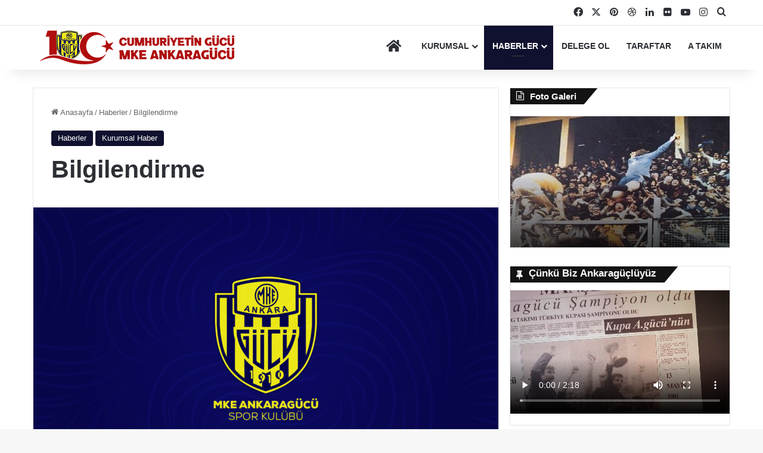

--- FILE ---
content_type: text/html; charset=UTF-8
request_url: https://ankaragucu.org.tr/bilgilendirme-73/
body_size: 18377
content:
<!DOCTYPE html><html lang="tr" class="" data-skin="light" prefix="og: http://ogp.me/ns#"><head><script data-no-optimize="1">var litespeed_docref=sessionStorage.getItem("litespeed_docref");litespeed_docref&&(Object.defineProperty(document,"referrer",{get:function(){return litespeed_docref}}),sessionStorage.removeItem("litespeed_docref"));</script> <meta charset="UTF-8" /><link rel="profile" href="https://gmpg.org/xfn/11" /><title>Bilgilendirme &#8211; Ankaragücü Resmi Web Sitesi</title><meta name='robots' content='max-image-preview:large' /><link rel="alternate" type="application/rss+xml" title="Ankaragücü Resmi Web Sitesi &raquo; akışı" href="https://ankaragucu.org.tr/feed/" /><style type="text/css">:root{				
			--tie-preset-gradient-1: linear-gradient(135deg, rgba(6, 147, 227, 1) 0%, rgb(155, 81, 224) 100%);
			--tie-preset-gradient-2: linear-gradient(135deg, rgb(122, 220, 180) 0%, rgb(0, 208, 130) 100%);
			--tie-preset-gradient-3: linear-gradient(135deg, rgba(252, 185, 0, 1) 0%, rgba(255, 105, 0, 1) 100%);
			--tie-preset-gradient-4: linear-gradient(135deg, rgba(255, 105, 0, 1) 0%, rgb(207, 46, 46) 100%);
			--tie-preset-gradient-5: linear-gradient(135deg, rgb(238, 238, 238) 0%, rgb(169, 184, 195) 100%);
			--tie-preset-gradient-6: linear-gradient(135deg, rgb(74, 234, 220) 0%, rgb(151, 120, 209) 20%, rgb(207, 42, 186) 40%, rgb(238, 44, 130) 60%, rgb(251, 105, 98) 80%, rgb(254, 248, 76) 100%);
			--tie-preset-gradient-7: linear-gradient(135deg, rgb(255, 206, 236) 0%, rgb(152, 150, 240) 100%);
			--tie-preset-gradient-8: linear-gradient(135deg, rgb(254, 205, 165) 0%, rgb(254, 45, 45) 50%, rgb(107, 0, 62) 100%);
			--tie-preset-gradient-9: linear-gradient(135deg, rgb(255, 203, 112) 0%, rgb(199, 81, 192) 50%, rgb(65, 88, 208) 100%);
			--tie-preset-gradient-10: linear-gradient(135deg, rgb(255, 245, 203) 0%, rgb(182, 227, 212) 50%, rgb(51, 167, 181) 100%);
			--tie-preset-gradient-11: linear-gradient(135deg, rgb(202, 248, 128) 0%, rgb(113, 206, 126) 100%);
			--tie-preset-gradient-12: linear-gradient(135deg, rgb(2, 3, 129) 0%, rgb(40, 116, 252) 100%);
			--tie-preset-gradient-13: linear-gradient(135deg, #4D34FA, #ad34fa);
			--tie-preset-gradient-14: linear-gradient(135deg, #0057FF, #31B5FF);
			--tie-preset-gradient-15: linear-gradient(135deg, #FF007A, #FF81BD);
			--tie-preset-gradient-16: linear-gradient(135deg, #14111E, #4B4462);
			--tie-preset-gradient-17: linear-gradient(135deg, #F32758, #FFC581);

			
					--main-nav-background: #FFFFFF;
					--main-nav-secondry-background: rgba(0,0,0,0.03);
					--main-nav-primary-color: #0088ff;
					--main-nav-contrast-primary-color: #FFFFFF;
					--main-nav-text-color: #2c2f34;
					--main-nav-secondry-text-color: rgba(0,0,0,0.5);
					--main-nav-main-border-color: rgba(0,0,0,0.1);
					--main-nav-secondry-border-color: rgba(0,0,0,0.08);
				
			}</style><link rel="alternate" title="oEmbed (JSON)" type="application/json+oembed" href="https://ankaragucu.org.tr/wp-json/oembed/1.0/embed?url=https%3A%2F%2Fankaragucu.org.tr%2Fbilgilendirme-73%2F" /><link rel="alternate" title="oEmbed (XML)" type="text/xml+oembed" href="https://ankaragucu.org.tr/wp-json/oembed/1.0/embed?url=https%3A%2F%2Fankaragucu.org.tr%2Fbilgilendirme-73%2F&#038;format=xml" /><meta property="og:title" content="Bilgilendirme - Ankaragücü Resmi Web Sitesi" /><meta property="og:type" content="article" /><meta property="og:description" content="Profesyonel Futbol Disiplin Kurulu&#039;nun 27.01.2022 tarihli 38 sayılı toplantısında almış olduğu karar" /><meta property="og:url" content="https://ankaragucu.org.tr/bilgilendirme-73/" /><meta property="og:site_name" content="Ankaragücü Resmi Web Sitesi" /><meta property="og:image" content="https://ankaragucu.org.tr/wp-content/uploads/2022/01/Bilgilendirme-Site.png" /><meta name="viewport" content="width=device-width, initial-scale=1.0" /><style id='wp-img-auto-sizes-contain-inline-css' type='text/css'>img:is([sizes=auto i],[sizes^="auto," i]){contain-intrinsic-size:3000px 1500px}
/*# sourceURL=wp-img-auto-sizes-contain-inline-css */</style><link data-optimized="2" rel="stylesheet" href="https://ankaragucu.org.tr/wp-content/litespeed/css/26ec0dfa74e18ab1277419a5f72352b2.css?ver=9329c" /><style id='taqyeem-styles-inline-css' type='text/css'>.wf-active .logo-text,.wf-active h1,.wf-active h2,.wf-active h3,.wf-active h4,.wf-active h5,.wf-active h6,.wf-active .the-subtitle{font-family: 'Poppins';}#main-nav .main-menu > ul > li > a{text-transform: uppercase;}:root:root{--brand-color: #10102f;--dark-brand-color: #000000;--bright-color: #FFFFFF;--base-color: #2c2f34;}#footer-widgets-container{border-top: 8px solid #10102f;-webkit-box-shadow: 0 -5px 0 rgba(0,0,0,0.07); -moz-box-shadow: 0 -8px 0 rgba(0,0,0,0.07); box-shadow: 0 -8px 0 rgba(0,0,0,0.07);}#reading-position-indicator{box-shadow: 0 0 10px rgba( 16,16,47,0.7);}:root:root{--brand-color: #10102f;--dark-brand-color: #000000;--bright-color: #FFFFFF;--base-color: #2c2f34;}#footer-widgets-container{border-top: 8px solid #10102f;-webkit-box-shadow: 0 -5px 0 rgba(0,0,0,0.07); -moz-box-shadow: 0 -8px 0 rgba(0,0,0,0.07); box-shadow: 0 -8px 0 rgba(0,0,0,0.07);}#reading-position-indicator{box-shadow: 0 0 10px rgba( 16,16,47,0.7);}#header-notification-bar{background: var( --tie-preset-gradient-13 );}#header-notification-bar{--tie-buttons-color: #FFFFFF;--tie-buttons-border-color: #FFFFFF;--tie-buttons-hover-color: #e1e1e1;--tie-buttons-hover-text: #000000;}#header-notification-bar{--tie-buttons-text: #000000;}#footer{background-color: #0a0000;}#site-info{background-color: #111111;}#footer .posts-list-counter .posts-list-items li.widget-post-list:before{border-color: #0a0000;}#footer .timeline-widget a .date:before{border-color: rgba(10,0,0,0.8);}#footer .footer-boxed-widget-area,#footer textarea,#footer input:not([type=submit]),#footer select,#footer code,#footer kbd,#footer pre,#footer samp,#footer .show-more-button,#footer .slider-links .tie-slider-nav span,#footer #wp-calendar,#footer #wp-calendar tbody td,#footer #wp-calendar thead th,#footer .widget.buddypress .item-options a{border-color: rgba(255,255,255,0.1);}#footer .social-statistics-widget .white-bg li.social-icons-item a,#footer .widget_tag_cloud .tagcloud a,#footer .latest-tweets-widget .slider-links .tie-slider-nav span,#footer .widget_layered_nav_filters a{border-color: rgba(255,255,255,0.1);}#footer .social-statistics-widget .white-bg li:before{background: rgba(255,255,255,0.1);}.site-footer #wp-calendar tbody td{background: rgba(255,255,255,0.02);}#footer .white-bg .social-icons-item a span.followers span,#footer .circle-three-cols .social-icons-item a .followers-num,#footer .circle-three-cols .social-icons-item a .followers-name{color: rgba(255,255,255,0.8);}#footer .timeline-widget ul:before,#footer .timeline-widget a:not(:hover) .date:before{background-color: #000000;}.site-footer.dark-skin a:not(:hover){color: #ffffff;}.tie-cat-30,.tie-cat-item-30 > span{background-color:#e67e22 !important;color:#FFFFFF !important;}.tie-cat-30:after{border-top-color:#e67e22 !important;}.tie-cat-30:hover{background-color:#c86004 !important;}.tie-cat-30:hover:after{border-top-color:#c86004 !important;}.tie-cat-44,.tie-cat-item-44 > span{background-color:#795548 !important;color:#FFFFFF !important;}.tie-cat-44:after{border-top-color:#795548 !important;}.tie-cat-44:hover{background-color:#5b372a !important;}.tie-cat-44:hover:after{border-top-color:#5b372a !important;}.tie-insta-header {margin-bottom: 15px;}.tie-insta-avatar a {width: 70px;height: 70px;display: block;position: relative;float: left;margin-right: 15px;margin-bottom: 15px;}.tie-insta-avatar a:before {content: "";position: absolute;width: calc(100% + 6px);height: calc(100% + 6px);left: -3px;top: -3px;border-radius: 50%;background: #d6249f;background: radial-gradient(circle at 30% 107%,#fdf497 0%,#fdf497 5%,#fd5949 45%,#d6249f 60%,#285AEB 90%);}.tie-insta-avatar a:after {position: absolute;content: "";width: calc(100% + 3px);height: calc(100% + 3px);left: -2px;top: -2px;border-radius: 50%;background: #fff;}.dark-skin .tie-insta-avatar a:after {background: #27292d;}.tie-insta-avatar img {border-radius: 50%;position: relative;z-index: 2;transition: all 0.25s;}.tie-insta-avatar img:hover {box-shadow: 0px 0px 15px 0 #6b54c6;}.tie-insta-info {font-size: 1.3em;font-weight: bold;margin-bottom: 5px;}@media only screen and (min-width: 920px) {}.post-thumb-overlay .icon {display:none}#tie-wrapper #top-nav a:hover,#theme-header #top-nav .components > li > a:hover {color:white}nav#main-nav { line-height: 70px!important;}.header-layout-1 #logo {margin-top:0;margin-bottom:0}.tie-slider-nav li > span:hover ,#go-to-top {color: #ece924; }.tie-slider-nav li span { background : #ece924; color: #222139;}.timeline-Footer,.timeline-InformationCircle-widgetParent {visibility:hidden!important}.timeline-Header-title { font-size: 13px!important;}.mag-box .post-meta { display: none;}.theiaStickySidebar>.container-wrapper { padding: 0;}#footer-widgets-container a:hover {color:white!important}.ondokuzon:hover { color: orange!important;}@media only screen and (min-width: 992px) {.unclickable > a:first-child {pointer-events: none;}ul#loaded-56 {pointer-events: none;}.mobile { display:none!important } }@media only screen and (max-width: 992px) {.unclickable { display:none!important }}.unclickableslide {pointer-events: none!important;}.ajax-no-more-posts { display: none;}@media only screen and (max-width: 460px) {.displaydesktop { display:none!important }}@media only screen and (min-width: 460px) {.displaymobile { display:none!important }}.footer-widget-area:last-child { margin-bottom: 0px;}.footer-widget-area .tie-row{ max-width: 1200px; margin: 0 auto;}@media (min-width: 992px){}.full-width .wide-slider-wrapper .slide { height: 650px;}}img.lhea-image-secondary{ object-fit: cover !important;}.home .gallery figure.gallery-item { width: 18%;}.home .gallery{ display: inline-flex; flex-direction: row; flex-wrap: wrap; justify-content: space-between;}
/*# sourceURL=taqyeem-styles-inline-css */</style><link rel="https://api.w.org/" href="https://ankaragucu.org.tr/wp-json/" /><link rel="alternate" title="JSON" type="application/json" href="https://ankaragucu.org.tr/wp-json/wp/v2/posts/10000" /><link rel="EditURI" type="application/rsd+xml" title="RSD" href="https://ankaragucu.org.tr/xmlrpc.php?rsd" /><meta name="generator" content="WordPress 6.9" /><link rel="canonical" href="https://ankaragucu.org.tr/bilgilendirme-73/" /><link rel='shortlink' href='https://ankaragucu.org.tr/?p=10000' /> <script type="litespeed/javascript">var taqyeem={"ajaxurl":"https://ankaragucu.org.tr/wp-admin/admin-ajax.php","your_rating":"Your Rating:"}</script> <style>html:not(.dark-skin) .light-skin{--wmvp-playlist-head-bg: var(--brand-color);--wmvp-playlist-head-color: var(--bright-color);--wmvp-current-video-bg: #f2f4f5;--wmvp-current-video-color: #000;--wmvp-playlist-bg: #fff;--wmvp-playlist-color: #000;--wmvp-playlist-outer-border: 1px solid rgba(0,0,0,0.07);--wmvp-playlist-inner-border-color: rgba(0,0,0,0.07);}</style><style>.dark-skin{--wmvp-playlist-head-bg: #131416;--wmvp-playlist-head-color: #fff;--wmvp-current-video-bg: #24262a;--wmvp-current-video-color: #fff;--wmvp-playlist-bg: #1a1b1f;--wmvp-playlist-color: #fff;--wmvp-playlist-outer-border: 1px solid rgba(0,0,0,0.07);--wmvp-playlist-inner-border-color: rgba(255,255,255,0.05);}</style><meta name="description" content="Profesyonel Futbol Disiplin Kurulu&#039;nun 27.01.2022 tarihli 38 sayılı toplantısında almış olduğu karar gereği, geçen hafta oynadığımız ALTAŞ DENİZLİSPOR" /><meta http-equiv="X-UA-Compatible" content="IE=edge"> <script type="litespeed/javascript" data-src="https://www.googletagmanager.com/gtag/js?id=UA-122283004-1"></script> <script type="litespeed/javascript">window.dataLayer=window.dataLayer||[];function gtag(){dataLayer.push(arguments)}
gtag('js',new Date());gtag('config','UA-122283004-1')</script> <meta name="google-site-verification" content="UsxHNZc5KrAkWHTBELsVCbkblGi9lHWLK4wMXsTzLAU" /> <script type="litespeed/javascript" data-src="//pagead2.googlesyndication.com/pagead/js/adsbygoogle.js"></script> <script>//(adsbygoogle = window.adsbygoogle || []).push({
     //google_ad_client: "ca-pub-4070523871624806",
    //enable_page_level_ads: false
  //});</script> <meta name="generator" content="Powered by Slider Revolution 6.7.40 - responsive, Mobile-Friendly Slider Plugin for WordPress with comfortable drag and drop interface." /><link rel="icon" href="https://ankaragucu.org.tr/wp-content/uploads/2018/06/MKE_Ankaragücü_logo-150x150.png" sizes="32x32" /><link rel="icon" href="https://ankaragucu.org.tr/wp-content/uploads/2018/06/MKE_Ankaragücü_logo-300x300.png" sizes="192x192" /><link rel="apple-touch-icon" href="https://ankaragucu.org.tr/wp-content/uploads/2018/06/MKE_Ankaragücü_logo-300x300.png" /><meta name="msapplication-TileImage" content="https://ankaragucu.org.tr/wp-content/uploads/2018/06/MKE_Ankaragücü_logo-300x300.png" /> <script type="litespeed/javascript">function setREVStartSize(e){window.RSIW=window.RSIW===undefined?window.innerWidth:window.RSIW;window.RSIH=window.RSIH===undefined?window.innerHeight:window.RSIH;try{var pw=document.getElementById(e.c).parentNode.offsetWidth,newh;pw=pw===0||isNaN(pw)||(e.l=="fullwidth"||e.layout=="fullwidth")?window.RSIW:pw;e.tabw=e.tabw===undefined?0:parseInt(e.tabw);e.thumbw=e.thumbw===undefined?0:parseInt(e.thumbw);e.tabh=e.tabh===undefined?0:parseInt(e.tabh);e.thumbh=e.thumbh===undefined?0:parseInt(e.thumbh);e.tabhide=e.tabhide===undefined?0:parseInt(e.tabhide);e.thumbhide=e.thumbhide===undefined?0:parseInt(e.thumbhide);e.mh=e.mh===undefined||e.mh==""||e.mh==="auto"?0:parseInt(e.mh,0);if(e.layout==="fullscreen"||e.l==="fullscreen")
newh=Math.max(e.mh,window.RSIH);else{e.gw=Array.isArray(e.gw)?e.gw:[e.gw];for(var i in e.rl)if(e.gw[i]===undefined||e.gw[i]===0)e.gw[i]=e.gw[i-1];e.gh=e.el===undefined||e.el===""||(Array.isArray(e.el)&&e.el.length==0)?e.gh:e.el;e.gh=Array.isArray(e.gh)?e.gh:[e.gh];for(var i in e.rl)if(e.gh[i]===undefined||e.gh[i]===0)e.gh[i]=e.gh[i-1];var nl=new Array(e.rl.length),ix=0,sl;e.tabw=e.tabhide>=pw?0:e.tabw;e.thumbw=e.thumbhide>=pw?0:e.thumbw;e.tabh=e.tabhide>=pw?0:e.tabh;e.thumbh=e.thumbhide>=pw?0:e.thumbh;for(var i in e.rl)nl[i]=e.rl[i]<window.RSIW?0:e.rl[i];sl=nl[0];for(var i in nl)if(sl>nl[i]&&nl[i]>0){sl=nl[i];ix=i}
var m=pw>(e.gw[ix]+e.tabw+e.thumbw)?1:(pw-(e.tabw+e.thumbw))/(e.gw[ix]);newh=(e.gh[ix]*m)+(e.tabh+e.thumbh)}
var el=document.getElementById(e.c);if(el!==null&&el)el.style.height=newh+"px";el=document.getElementById(e.c+"_wrapper");if(el!==null&&el){el.style.height=newh+"px";el.style.display="block"}}catch(e){console.log("Failure at Presize of Slider:"+e)}}</script> <style id='rs-plugin-settings-inline-css' type='text/css'>#rs-demo-id {}
/*# sourceURL=rs-plugin-settings-inline-css */</style></head><body id="tie-body" class="wp-singular post-template-default single single-post postid-10000 single-format-standard wp-theme-jannah wrapper-has-shadow block-head-4 block-head-6 magazine1 is-thumb-overlay-disabled is-desktop is-header-layout-1 sidebar-right has-sidebar post-layout-1 narrow-title-narrow-media is-standard-format has-mobile-share"><div class="background-overlay"><div id="tie-container" class="site tie-container"><div id="tie-wrapper"><header id="theme-header" class="theme-header header-layout-1 main-nav-light main-nav-default-light main-nav-below no-stream-item top-nav-active top-nav-light top-nav-default-light top-nav-above has-shadow has-normal-width-logo has-custom-sticky-logo mobile-header-default"><nav id="top-nav" data-skin="search-in-top-nav" class="has-components top-nav header-nav live-search-parent" aria-label="İkincil Menü"><div class="container"><div class="topbar-wrapper"><div class="tie-alignleft"></div><div class="tie-alignright"><ul class="components"><li class="social-icons-item"><a class="social-link facebook-social-icon" rel="external noopener nofollow" target="_blank" href="https://www.facebook.com/Ankaragucu/"><span class="tie-social-icon tie-icon-facebook"></span><span class="screen-reader-text">Facebook</span></a></li><li class="social-icons-item"><a class="social-link twitter-social-icon" rel="external noopener nofollow" target="_blank" href="https://www.twitter.com/ankaragucu/"><span class="tie-social-icon tie-icon-twitter"></span><span class="screen-reader-text">X</span></a></li><li class="social-icons-item"><a class="social-link pinterest-social-icon" rel="external noopener nofollow" target="_blank" href="https://canakkalesigortaacentesi.com/"><span class="tie-social-icon tie-icon-pinterest"></span><span class="screen-reader-text">Pinterest</span></a></li><li class="social-icons-item"><a class="social-link dribbble-social-icon" rel="external noopener nofollow" target="_blank" href="https://kibristupbebekklinigi.com/"><span class="tie-social-icon tie-icon-dribbble"></span><span class="screen-reader-text">Dribbble</span></a></li><li class="social-icons-item"><a class="social-link linkedin-social-icon" rel="external noopener nofollow" target="_blank" href="https://cliniccyprusivf.com/"><span class="tie-social-icon tie-icon-linkedin"></span><span class="screen-reader-text">LinkedIn</span></a></li><li class="social-icons-item"><a class="social-link flickr-social-icon" rel="external noopener nofollow" target="_blank" href="https://eryamanguzelliksalonu.com/"><span class="tie-social-icon tie-icon-flickr"></span><span class="screen-reader-text">Flickr</span></a></li><li class="social-icons-item"><a class="social-link youtube-social-icon" rel="external noopener nofollow" target="_blank" href="https://www.youtube.com/channel/UCfjEwMLJPsR-WG8C-0v3Emw"><span class="tie-social-icon tie-icon-youtube"></span><span class="screen-reader-text">YouTube</span></a></li><li class="social-icons-item"><a class="social-link instagram-social-icon" rel="external noopener nofollow" target="_blank" href="https://www.instagram.com/ankaragucu/"><span class="tie-social-icon tie-icon-instagram"></span><span class="screen-reader-text">Instagram</span></a></li><li class="search-compact-icon menu-item custom-menu-link">
<a href="#" class="tie-search-trigger">
<span class="tie-icon-search tie-search-icon" aria-hidden="true"></span>
<span class="screen-reader-text">Arama</span>
</a></li></ul></div></div></div></nav><div class="main-nav-wrapper"><nav id="main-nav"  class="main-nav header-nav menu-style-default menu-style-solid-bg" style="line-height:115px" aria-label="Birincil Menü"><div class="container"><div class="main-menu-wrapper"><div class="header-layout-1-logo" style="width:350px"><div id="logo" class="image-logo" >
<a title="Ankaragücü Resmi Web Sitesi" href="https://ankaragucu.org.tr/">
<picture class="tie-logo-default tie-logo-picture">
<source class="tie-logo-source-default tie-logo-source" srcset="https://ankaragucu.org.tr/wp-content/uploads/2022/10/MKE_Ankaragucu_logo-3.png">
<img data-lazyloaded="1" src="[data-uri]" class="tie-logo-img-default tie-logo-img" data-src="https://ankaragucu.org.tr/wp-content/uploads/2022/10/MKE_Ankaragucu_logo-3.png" alt="Ankaragücü Resmi Web Sitesi" width="350" height="75" style="max-height:75px; width: auto;" />
</picture>
</a></div></div><div id="mobile-header-components-area_2" class="mobile-header-components"><ul class="components"><li class="mobile-component_menu custom-menu-link"><a href="#" id="mobile-menu-icon" class=""><span class="tie-mobile-menu-icon nav-icon is-layout-3"></span><span class="screen-reader-text">Menü</span></a></li></ul></div><div id="menu-components-wrap"><div id="sticky-logo" class="image-logo">
<a title="Ankaragücü Resmi Web Sitesi" href="https://ankaragucu.org.tr/">
<picture class="tie-logo-default tie-logo-picture">
<source class="tie-logo-source-default tie-logo-source" srcset="https://ankaragucu.org.tr/wp-content/uploads/2018/06/MKE_Ankaragücü_logo-2.png">
<img data-lazyloaded="1" src="[data-uri]" width="350" height="75" class="tie-logo-img-default tie-logo-img" data-src="https://ankaragucu.org.tr/wp-content/uploads/2018/06/MKE_Ankaragücü_logo-2.png" alt="Ankaragücü Resmi Web Sitesi" style="max-height:49px; width: auto;" />
</picture>
</a></div><div class="flex-placeholder"></div><div class="main-menu main-menu-wrap"><div id="main-nav-menu" class="main-menu header-menu"><ul id="menu-tielabs-main-menu" class="menu"><li id="menu-item-11500" class="menu-item menu-item-type-post_type menu-item-object-page menu-item-home menu-item-11500 menu-item-has-icon is-icon-only"><a href="https://ankaragucu.org.tr/"> <span aria-hidden="true" class="tie-menu-icon fas fa-home"></span>  <span class="screen-reader-text">Anasayfa</span></a></li><li id="menu-item-1171" class="unclickable menu-item menu-item-type-taxonomy menu-item-object-category menu-item-1171 mega-menu mega-cat mega-menu-posts " data-id="47"  data-icon="true" ><a href="https://ankaragucu.org.tr/category/kurumsal/">Kurumsal</a><div class="mega-menu-block menu-sub-content"  ><div class="mega-menu-content media-overlay"><div class="mega-cat-wrapper"><div class="mega-cat-content horizontal-posts"><div class="mega-ajax-content mega-cat-posts-container clearfix"></div></div></div></div></div></li><li id="menu-item-13337" class="mobile menu-item menu-item-type-post_type menu-item-object-page menu-item-13337"><a href="https://ankaragucu.org.tr/yonetim-kurulu/">Yönetim Kurulu</a></li><li id="menu-item-1260" class="menu-item menu-item-type-taxonomy menu-item-object-category current-post-ancestor current-menu-parent current-post-parent menu-item-1260 tie-current-menu mega-menu mega-cat mega-menu-posts " data-id="38"  data-icon="true" ><a href="https://ankaragucu.org.tr/category/haberler/">Haberler</a><div class="mega-menu-block menu-sub-content"  ><div class="mega-menu-content media-overlay"><div class="mega-cat-wrapper"><ul class="mega-cat-sub-categories cats-vertical"><li class="mega-all-link"><a href="https://ankaragucu.org.tr/category/haberler/" class="is-active is-loaded mega-sub-cat" data-id="38">Tümü</a></li><li class="mega-sub-cat-36"><a href="https://ankaragucu.org.tr/category/haberler/altyapi/" class="mega-sub-cat"  data-icon="true"  data-id="36">Altyapı</a></li><li class="mega-sub-cat-43"><a href="https://ankaragucu.org.tr/category/haberler/amator-branslar/" class="mega-sub-cat"  data-icon="true"  data-id="43">Amatör Branşlar</a></li><li class="mega-sub-cat-26"><a href="https://ankaragucu.org.tr/category/haberler/futbol-sube/" class="mega-sub-cat"  data-icon="true"  data-id="26">Futbol Şube</a></li><li class="mega-sub-cat-25"><a href="https://ankaragucu.org.tr/category/haberler/kurumsal-haber/" class="mega-sub-cat"  data-icon="true"  data-id="25">Kurumsal Haber</a></li></ul><div class="mega-cat-content mega-cat-sub-exists vertical-posts"><div class="mega-ajax-content mega-cat-posts-container clearfix"></div></div></div></div></div></li><li id="menu-item-14688" class="menu-item menu-item-type-custom menu-item-object-custom menu-item-14688"><a href="https://delegelik.ankaragucu.org.tr/">Delege Ol</a></li><li id="menu-item-2001" class="mobile menu-item menu-item-type-post_type menu-item-object-page menu-item-2001"><a href="https://ankaragucu.org.tr/tarihce/">Tarihçe</a></li><li id="menu-item-1999" class="mobile menu-item menu-item-type-post_type menu-item-object-page menu-item-1999"><a href="https://ankaragucu.org.tr/spor-okullari/">Spor Okulları</a></li><li id="menu-item-10591" class="mobile menu-item menu-item-type-post_type menu-item-object-post menu-item-10591"><a href="https://ankaragucu.org.tr/kurumsal-kimlik/">Kurumsal Kimlik</a></li><li id="menu-item-2004" class="mobile menu-item menu-item-type-post_type menu-item-object-post menu-item-2004"><a href="https://ankaragucu.org.tr/iletisim/">İletişim</a></li><li id="menu-item-1801" class="menu-item menu-item-type-post_type menu-item-object-page menu-item-1801"><a href="https://ankaragucu.org.tr/taraftar/">Taraftar</a></li><li id="menu-item-11474" class="menu-item menu-item-type-post_type menu-item-object-page menu-item-11474"><a href="https://ankaragucu.org.tr/takim/">A Takım</a></li></ul></div></div><ul class="components"></ul></div></div></div></nav></div></header><div id="content" class="site-content container"><div id="main-content-row" class="tie-row main-content-row"><div class="main-content tie-col-md-8 tie-col-xs-12" role="main"><article id="the-post" class="container-wrapper post-content tie-standard"><header class="entry-header-outer"><nav id="breadcrumb"><a href="https://ankaragucu.org.tr/"><span class="tie-icon-home" aria-hidden="true"></span> Anasayfa</a><em class="delimiter">/</em><a href="https://ankaragucu.org.tr/category/haberler/">Haberler</a><em class="delimiter">/</em><span class="current">Bilgilendirme</span></nav><script type="application/ld+json">{"@context":"http:\/\/schema.org","@type":"BreadcrumbList","@id":"#Breadcrumb","itemListElement":[{"@type":"ListItem","position":1,"item":{"name":"Anasayfa","@id":"https:\/\/ankaragucu.org.tr\/"}},{"@type":"ListItem","position":2,"item":{"name":"Haberler","@id":"https:\/\/ankaragucu.org.tr\/category\/haberler\/"}}]}</script> <div class="entry-header"><span class="post-cat-wrap"><a class="post-cat tie-cat-38" href="https://ankaragucu.org.tr/category/haberler/">Haberler</a><a class="post-cat tie-cat-25" href="https://ankaragucu.org.tr/category/haberler/kurumsal-haber/">Kurumsal Haber</a></span><h1 class="post-title entry-title">
Bilgilendirme</h1></div></header><div  class="featured-area"><div class="featured-area-inner"><figure class="single-featured-image"><img data-lazyloaded="1" src="[data-uri]" width="780" height="470" data-src="https://ankaragucu.org.tr/wp-content/uploads/2022/01/Bilgilendirme-Site-780x470.png" class="attachment-jannah-image-post size-jannah-image-post wp-post-image" alt="" data-main-img="1" decoding="async" fetchpriority="high" data-srcset="https://ankaragucu.org.tr/wp-content/uploads/2022/01/Bilgilendirme-Site-780x470.png 780w, https://ankaragucu.org.tr/wp-content/uploads/2022/01/Bilgilendirme-Site-300x181.png 300w, https://ankaragucu.org.tr/wp-content/uploads/2022/01/Bilgilendirme-Site-1024x617.png 1024w, https://ankaragucu.org.tr/wp-content/uploads/2022/01/Bilgilendirme-Site-768x463.png 768w, https://ankaragucu.org.tr/wp-content/uploads/2022/01/Bilgilendirme-Site-1536x926.png 1536w, https://ankaragucu.org.tr/wp-content/uploads/2022/01/Bilgilendirme-Site.png 1560w" data-sizes="(max-width: 780px) 100vw, 780px" /></figure></div></div><div class="entry-content entry clearfix"><p>Profesyonel Futbol Disiplin Kurulu&#8217;nun 27.01.2022 tarihli 38 sayılı toplantısında almış olduğu karar gereği, geçen hafta oynadığımız ALTAŞ DENİZLİSPOR müsabakasında yaşanan disiplin ihlalleri nedeniyle kulübümüze para cezası verilmiştir.</p><p>Türkiye Futbol Federasyonu&#8217;ndan yapılan açıklama;</p><p>&#8220;MKE ANKARAGÜCÜ Kulübünün, 22.01.2022 tarihinde oynanan MKE ANKARAGÜCÜ-ALTAŞ DENİZLİSPOR Spor Toto 1. Lig müsabakasında, taraftarlarının neden olduğu saha olayları nedeniyle 16.000.-TL PARA CEZASI ile cezalandırılmasına, karar verilmiştir.</p></div><div id="post-extra-info"><div class="theiaStickySidebar"></div></div><div class="clearfix"></div> <script id="tie-schema-json" type="application/ld+json">{"@context":"http:\/\/schema.org","@type":"Article","dateCreated":"2022-01-28T11:17:02+03:00","datePublished":"2022-01-28T11:17:02+03:00","dateModified":"2022-01-28T11:17:02+03:00","headline":"Bilgilendirme","name":"Bilgilendirme","keywords":[],"url":"https:\/\/ankaragucu.org.tr\/bilgilendirme-73\/","description":"Profesyonel Futbol Disiplin Kurulu'nun 27.01.2022 tarihli 38 say\u0131l\u0131 toplant\u0131s\u0131nda alm\u0131\u015f oldu\u011fu karar gere\u011fi, ge\u00e7en hafta oynad\u0131\u011f\u0131m\u0131z ALTA\u015e DEN\u0130ZL\u0130SPOR m\u00fcsabakas\u0131nda ya\u015fanan disiplin ihlalleri nedeniyl","copyrightYear":"2022","articleSection":"Haberler,Kurumsal Haber","articleBody":"Profesyonel Futbol Disiplin Kurulu'nun 27.01.2022 tarihli 38 say\u0131l\u0131 toplant\u0131s\u0131nda alm\u0131\u015f oldu\u011fu karar gere\u011fi, ge\u00e7en hafta oynad\u0131\u011f\u0131m\u0131z ALTA\u015e DEN\u0130ZL\u0130SPOR m\u00fcsabakas\u0131nda ya\u015fanan disiplin ihlalleri nedeniyle kul\u00fcb\u00fcm\u00fcze para cezas\u0131 verilmi\u015ftir.\r\n\r\nT\u00fcrkiye Futbol Federasyonu'ndan yap\u0131lan a\u00e7\u0131klama;\r\n\r\n\"MKE ANKARAG\u00dcC\u00dc Kul\u00fcb\u00fcn\u00fcn, 22.01.2022 tarihinde oynanan MKE ANKARAG\u00dcC\u00dc-ALTA\u015e DEN\u0130ZL\u0130SPOR Spor Toto 1. Lig m\u00fcsabakas\u0131nda, taraftarlar\u0131n\u0131n neden oldu\u011fu saha olaylar\u0131 nedeniyle 16.000.-TL PARA CEZASI ile cezaland\u0131r\u0131lmas\u0131na, karar verilmi\u015ftir.","publisher":{"@id":"#Publisher","@type":"Organization","name":"Ankarag\u00fcc\u00fc Resmi Web Sitesi","logo":{"@type":"ImageObject","url":"https:\/\/ankaragucu.org.tr\/wp-content\/uploads\/2022\/10\/MKE_Ankaragucu_logo-3.png"},"sameAs":["https:\/\/www.facebook.com\/Ankaragucu\/","https:\/\/www.twitter.com\/ankaragucu\/","https:\/\/canakkalesigortaacentesi.com\/","https:\/\/kibristupbebekklinigi.com\/","https:\/\/cliniccyprusivf.com\/","https:\/\/eryamanguzelliksalonu.com\/","https:\/\/www.youtube.com\/channel\/UCfjEwMLJPsR-WG8C-0v3Emw","https:\/\/www.instagram.com\/ankaragucu\/"]},"sourceOrganization":{"@id":"#Publisher"},"copyrightHolder":{"@id":"#Publisher"},"mainEntityOfPage":{"@type":"WebPage","@id":"https:\/\/ankaragucu.org.tr\/bilgilendirme-73\/","breadcrumb":{"@id":"#Breadcrumb"}},"author":{"@type":"Person","name":"Editor Ondokuzon","url":"https:\/\/ankaragucu.org.tr\/author\/editor_ondokuzon\/"},"image":{"@type":"ImageObject","url":"https:\/\/ankaragucu.org.tr\/wp-content\/uploads\/2022\/01\/Bilgilendirme-Site.png","width":1560,"height":940}}</script> <div id="share-buttons-bottom" class="share-buttons share-buttons-bottom"><div class="share-links  share-centered"><div class="share-title">
<span class="tie-icon-share" aria-hidden="true"></span>
<span> Paylaş</span></div>
<a href="https://www.facebook.com/sharer.php?u=https://ankaragucu.org.tr/bilgilendirme-73/" rel="external noopener nofollow" title="Facebook" target="_blank" class="facebook-share-btn  large-share-button" data-raw="https://www.facebook.com/sharer.php?u={post_link}">
<span class="share-btn-icon tie-icon-facebook"></span> <span class="social-text">Facebook</span>
</a>
<a href="https://x.com/intent/post?text=Bilgilendirme&#038;url=https://ankaragucu.org.tr/bilgilendirme-73/" rel="external noopener nofollow" title="X" target="_blank" class="twitter-share-btn  large-share-button" data-raw="https://x.com/intent/post?text={post_title}&amp;url={post_link}">
<span class="share-btn-icon tie-icon-twitter"></span> <span class="social-text">X</span>
</a>
<a href="https://api.whatsapp.com/send?text=Bilgilendirme%20https://ankaragucu.org.tr/bilgilendirme-73/" rel="external noopener nofollow" title="WhatsApp" target="_blank" class="whatsapp-share-btn " data-raw="https://api.whatsapp.com/send?text={post_title}%20{post_link}">
<span class="share-btn-icon tie-icon-whatsapp"></span> <span class="screen-reader-text">WhatsApp</span>
</a>
<a href="/cdn-cgi/l/email-protection#cbf4b8bea9a1aea8bff689a2a7aca2a7aea5afa2b9a6aeede8fbf8f3f0a9a4afb2f6a3bfbfbbb8f1e4e4aaa5a0aab9aaacbea8bee5a4b9ace5bfb9e4a9a2a7aca2a7aea5afa2b9a6aee6fcf8e4" rel="external noopener nofollow" title="Email ile Paylaş" target="_blank" class="email-share-btn " data-raw="mailto:?subject={post_title}&amp;body={post_link}">
<span class="share-btn-icon tie-icon-envelope"></span> <span class="screen-reader-text">Email ile Paylaş</span>
</a>
<a href="#" rel="external noopener nofollow" title="Yazdır" target="_blank" class="print-share-btn " data-raw="#">
<span class="share-btn-icon tie-icon-print"></span> <span class="screen-reader-text">Yazdır</span>
</a></div></div></article><div class="post-components"><div id="related-posts" class="container-wrapper has-extra-post"><div class="mag-box-title the-global-title"><h3>Benzer İçerikler</h3></div><div class="related-posts-list"><div class="related-item tie-standard">
<a aria-label="Merhuma Allah’tan rahmet; ailesine, yakınlarına ve sevenlerine başsağlığı ve sabır diliyoruz." href="https://ankaragucu.org.tr/merhuma-allahtan-rahmet-ailesine-yakinlarina-ve-sevenlerine-bassagligi-ve-sabir-diliyoruz/" class="post-thumb"><img data-lazyloaded="1" src="[data-uri]" width="390" height="220" data-src="https://ankaragucu.org.tr/wp-content/uploads/2026/01/IMG_9037-390x220.jpeg" class="attachment-jannah-image-large size-jannah-image-large wp-post-image" alt="" decoding="async" /></a><h3 class="post-title"><a href="https://ankaragucu.org.tr/merhuma-allahtan-rahmet-ailesine-yakinlarina-ve-sevenlerine-bassagligi-ve-sabir-diliyoruz/">Merhuma Allah’tan rahmet; ailesine, yakınlarına ve sevenlerine başsağlığı ve sabır diliyoruz.</a></h3><div class="post-meta clearfix"></div></div><div class="related-item tie-standard">
<a aria-label="Maç günü" href="https://ankaragucu.org.tr/mac-gunu-9/" class="post-thumb"><img data-lazyloaded="1" src="[data-uri]" width="390" height="220" data-src="https://ankaragucu.org.tr/wp-content/uploads/2026/01/88e9baee-6e77-45a0-a365-04088318404d-2-390x220.jpeg" class="attachment-jannah-image-large size-jannah-image-large wp-post-image" alt="" decoding="async" /></a><h3 class="post-title"><a href="https://ankaragucu.org.tr/mac-gunu-9/">Maç günü</a></h3><div class="post-meta clearfix"></div></div><div class="related-item tie-standard">
<a aria-label="Kamuoyuna Duyuru" href="https://ankaragucu.org.tr/kamuoyuna-duyuru-18/" class="post-thumb"><img data-lazyloaded="1" src="[data-uri]" width="390" height="220" data-src="https://ankaragucu.org.tr/wp-content/uploads/2026/01/IMG_8912-390x220.jpeg" class="attachment-jannah-image-large size-jannah-image-large wp-post-image" alt="" decoding="async" loading="lazy" /></a><h3 class="post-title"><a href="https://ankaragucu.org.tr/kamuoyuna-duyuru-18/">Kamuoyuna Duyuru</a></h3><div class="post-meta clearfix"></div></div><div class="related-item tie-standard">
<a aria-label="Vefat ve Başsağlığı" href="https://ankaragucu.org.tr/vefat-ve-bassagligi-93/" class="post-thumb"><img data-lazyloaded="1" src="[data-uri]" width="390" height="220" data-src="https://ankaragucu.org.tr/wp-content/uploads/2026/01/IMG_8257-390x220.jpeg" class="attachment-jannah-image-large size-jannah-image-large wp-post-image" alt="" decoding="async" loading="lazy" /></a><h3 class="post-title"><a href="https://ankaragucu.org.tr/vefat-ve-bassagligi-93/">Vefat ve Başsağlığı</a></h3><div class="post-meta clearfix"></div></div></div></div></div></div><div id="check-also-box" class="container-wrapper check-also-right"><div class="widget-title the-global-title has-block-head-4"><div class="the-subtitle">İlginizi Çekebilir</div><a href="#" id="check-also-close" class="remove">
<span class="screen-reader-text">Kapalı</span>
</a></div><div class="widget posts-list-big-first has-first-big-post"><ul class="posts-list-items"><li class="widget-single-post-item widget-post-list tie-standard"><div class="post-widget-thumbnail">
<a aria-label="Vefat ve Başsağlığı" href="https://ankaragucu.org.tr/vefat-ve-bassagligi-93/" class="post-thumb"><span class="post-cat-wrap"><span class="post-cat tie-cat-38">Haberler</span></span><img data-lazyloaded="1" src="[data-uri]" width="390" height="220" data-src="https://ankaragucu.org.tr/wp-content/uploads/2026/01/IMG_8257-390x220.jpeg" class="attachment-jannah-image-large size-jannah-image-large wp-post-image" alt="" decoding="async" loading="lazy" /></a></div><div class="post-widget-body ">
<a class="post-title the-subtitle" href="https://ankaragucu.org.tr/vefat-ve-bassagligi-93/">Vefat ve Başsağlığı</a><div class="post-meta"></div></div></li></ul></div></div><aside class="sidebar tie-col-md-4 tie-col-xs-12 normal-side is-sticky" aria-label="Birincil Kenar Çubuğu"><div class="theiaStickySidebar"><div id="tie-slider-widget-5" class="container-wrapper widget tie-slider-widget"><div class="widget-title the-global-title has-block-head-4"><div class="the-subtitle">Foto Galeri<span class="widget-title-icon tie-icon"></span></div></div><div class="main-slider boxed-slider boxed-five-slides-slider slider-in-widget"><div class="loader-overlay"><div class="spinner"><div class="bounce1"></div><div class="bounce2"></div><div class="bounce3"></div></div></div><div class="main-slider-inner"><ul class="tie-slider-nav"></ul><div class="container"><div class="tie-slick-slider"><div style="background-image: url(https://ankaragucu.org.tr/wp-content/uploads/2017/06/ankaragucu_34_yil_once_bugun_o_kupayi_aldi_6299-390x220.jpg)" class="slide"><div class="tie-slide-overlay-bg"></div><div class="thumb-overlay"></div></div><div style="background-image: url(https://ankaragucu.org.tr/wp-content/uploads/2018/07/4-368x220.jpg)" class="slide"><div class="tie-slide-overlay-bg"></div><div class="thumb-overlay"></div></div><div style="background-image: url(https://ankaragucu.org.tr/wp-content/uploads/2018/07/2-368x220.jpg)" class="slide"><div class="tie-slide-overlay-bg"></div><div class="thumb-overlay"></div></div><div style="background-image: url(https://ankaragucu.org.tr/wp-content/uploads/2018/07/5-368x220.jpg)" class="slide"><div class="tie-slide-overlay-bg"></div><div class="thumb-overlay"></div></div><div style="background-image: url(https://ankaragucu.org.tr/wp-content/uploads/2018/07/3-368x220.jpg)" class="slide"><div class="tie-slide-overlay-bg"></div><div class="thumb-overlay"></div></div><div style="background-image: url(https://ankaragucu.org.tr/wp-content/uploads/2018/07/9-390x220.png)" class="slide"><div class="tie-slide-overlay-bg"></div><div class="thumb-overlay"></div></div><div style="background-image: url(https://ankaragucu.org.tr/wp-content/uploads/2018/07/11-390x220.jpg)" class="slide"><div class="tie-slide-overlay-bg"></div><div class="thumb-overlay"></div></div><div style="background-image: url(https://ankaragucu.org.tr/wp-content/uploads/2018/07/12-390x220.jpg)" class="slide"><div class="tie-slide-overlay-bg"></div><div class="thumb-overlay"></div></div><div style="background-image: url(https://ankaragucu.org.tr/wp-content/uploads/2018/07/7-390x220.jpg)" class="slide"><div class="tie-slide-overlay-bg"></div><div class="thumb-overlay"></div></div></div></div></div></div><div class="clearfix"></div></div><div id="block-11" class="container-wrapper widget widget_block"><div class="widget-title the-global-title has-block-head-4" style="margin-bottom:0px;"><h4>Çünkü Biz Ankaragüçlüyüz<span class="widget-title-icon fa"></span></h4></div><figure class="wp-block-embed is-type-rich is-provider-gomme-tutucu wp-block-embed-gomme-tutucu"><div class="wp-block-embed__wrapper"><div style="width: 640px;" class="wp-video"><video class="wp-video-shortcode" id="video-10000-1" width="640" height="360" preload="metadata" controls="controls"><source type="video/mp4" src="https://ankaragucu.org.tr/geliyoruz-ankaragucu-2021.mp4?_=1" /><a href="https://ankaragucu.org.tr/geliyoruz-ankaragucu-2021.mp4">https://ankaragucu.org.tr/geliyoruz-ankaragucu-2021.mp4</a></video></div></div></figure><div class="clearfix"></div></div></div></aside></div></div><footer id="footer" class="site-footer dark-skin dark-widgetized-area"><div id="footer-widgets-container"><div class="container"><div class="footer-widget-area footer-boxed-widget-area"><div class="tie-row"><div class="tie-col-sm-4 normal-side"><style scoped type="text/css">#facebook-widget-2{
					background-color: #fff !important;
					border: none;
				}

				#facebook-widget-2.widget-content-only{
					padding: 20px;
				}</style><div id="facebook-widget-2" class="container-wrapper widget facebook-widget"><div class="widget-title the-global-title has-block-head-4"><div class="the-subtitle">Facebook<span class="widget-title-icon tie-icon"></span></div></div><div id="fb-root"></div> <script data-cfasync="false" src="/cdn-cgi/scripts/5c5dd728/cloudflare-static/email-decode.min.js"></script><script data-cfasync="false">(function(d, s, id){
					  var js, fjs = d.getElementsByTagName(s)[0];
					  if (d.getElementById(id)) return;
					  js = d.createElement(s); js.id = id;
					  js.src = "//connect.facebook.net/tr_TR/sdk.js#xfbml=1&version=v3.2";
					  fjs.parentNode.insertBefore(js, fjs);
					}(document, 'script', 'facebook-jssdk'));</script> <div class="fb-page" data-href="http://www.facebook.com/Ankaragucu/" data-hide-cover="false" data-show-facepile="false" data-show-posts="false" data-adapt-container-width="true"><div class="fb-xfbml-parse-ignore"><a href="https://www.facebook.com/Ankaragucu/">bizi Facebookta bulun</a></div></div><div class="clearfix"></div></div></div><div class="tie-col-sm-4 normal-side"><div id="twitter_embedded_timeline_widget-2" class="container-wrapper widget latest-tweets-widget"><div class="widget-title the-global-title has-block-head-4"><div class="the-subtitle"><a href="https://twitter.com/Ankaragucu" rel="nofollow noopener">Twitter</a><span class="widget-title-icon tie-icon"></span></div></div><div class="twitter-embedded-timeline twitter-embedded-timeline-light">
<a
class="twitter-timeline"
data-width="auto"
data-height="400"
data-tweet-limit="5"
data-chrome="noheader, nofooter, noborders"
data-dnt="true"
style="display: none"
href="https://twitter.com/Ankaragucu?ref_src=twsrc%5Etfw"
data-theme="light">Ankaragucu</a></div><div class="twitter-embedded-timeline twitter-embedded-timeline-dark">
<a
class="twitter-timeline"
data-width="auto"
data-height="400"
data-tweet-limit="5"
data-chrome="noheader, nofooter, noborders"
data-dnt="true"
style="display: none"
href="https://twitter.com/Ankaragucu?ref_src=twsrc%5Etfw"
data-theme="dark">Ankaragucu</a></div> <script type="litespeed/javascript" data-src="https://platform.twitter.com/widgets.js" charset="utf-8"></script> <div class="clearfix"></div></div><div id="stream-item-widget-7" class="container-wrapper widget stream-item-widget"><div class="widget-title the-global-title has-block-head-4"><div class="the-subtitle">MKE Ankaragücü<span class="widget-title-icon tie-icon"></span></div></div><div class="stream-item-widget-content"><img data-lazyloaded="1" src="[data-uri]" width="75" height="85" class="displaymobile" data-src="https://ankaragucu.org.tr/wp-content/uploads/2018/07/logoforlogin.png"/></div><div class="clearfix"></div></div><div id="stream-item-widget-6" class="widget stream-item-widget widget-content-only"><div class="stream-item-widget-content"><img data-lazyloaded="1" src="[data-uri]" width="75" height="85" class="displaydesktop" data-src="https://ankaragucu.org.tr/wp-content/uploads/2018/07/logoforlogin.png"/></div></div></div><div class="tie-col-sm-4 normal-side"><div id="block-12" class="container-wrapper widget widget_block"><div class="widget-title the-global-title has-block-head-4" style="margin-bottom:0px;"><h4>Çünkü Biz Ankaragüçlüyüz<span class="widget-title-icon fa"></span></h4></div><figure class="wp-block-embed is-type-rich is-provider-gomme-tutucu wp-block-embed-gomme-tutucu"><div class="wp-block-embed__wrapper"><div style="width: 640px;" class="wp-video"><video class="wp-video-shortcode" id="video-10000-2" width="640" height="360" preload="metadata" controls="controls"><source type="video/mp4" src="https://ankaragucu.org.tr/geliyoruz-ankaragucu-2021.mp4?_=2" /><a href="https://ankaragucu.org.tr/geliyoruz-ankaragucu-2021.mp4">https://ankaragucu.org.tr/geliyoruz-ankaragucu-2021.mp4</a></video></div></div></figure><div class="clearfix"></div></div><div id="stream-item-widget-4" class="container-wrapper widget stream-item-widget"><div class="stream-item-widget-content"></div><div class="clearfix"></div></div><div id="stream-item-widget-8" class="container-wrapper widget stream-item-widget"><div class="widget-title the-global-title has-block-head-4"><div class="the-subtitle">Reklamlar<span class="widget-title-icon tie-icon"></span></div></div><div class="stream-item-widget-content"></div><div class="clearfix"></div></div></div></div></div></div></div><div id="site-info" class="site-info site-info-layout-2"><div class="container"><div class="tie-row"><div class="tie-col-md-12"><div class="copyright-text copyright-text-first">&copy;  Ankaragücü 2026, Tüm Hakları Saklıdır.</div><div class="copyright-text copyright-text-second">Web Tasarım ve Yazılım <a target="_blank" href="https://ondokuzon.com" class="ondokuzon">Ondokuzon Yazılım</a></div><ul class="social-icons"><li class="social-icons-item"><a class="social-link facebook-social-icon" rel="external noopener nofollow" target="_blank" href="https://www.facebook.com/Ankaragucu/"><span class="tie-social-icon tie-icon-facebook"></span><span class="screen-reader-text">Facebook</span></a></li><li class="social-icons-item"><a class="social-link twitter-social-icon" rel="external noopener nofollow" target="_blank" href="https://www.twitter.com/ankaragucu/"><span class="tie-social-icon tie-icon-twitter"></span><span class="screen-reader-text">X</span></a></li><li class="social-icons-item"><a class="social-link pinterest-social-icon" rel="external noopener nofollow" target="_blank" href="https://canakkalesigortaacentesi.com/"><span class="tie-social-icon tie-icon-pinterest"></span><span class="screen-reader-text">Pinterest</span></a></li><li class="social-icons-item"><a class="social-link dribbble-social-icon" rel="external noopener nofollow" target="_blank" href="https://kibristupbebekklinigi.com/"><span class="tie-social-icon tie-icon-dribbble"></span><span class="screen-reader-text">Dribbble</span></a></li><li class="social-icons-item"><a class="social-link linkedin-social-icon" rel="external noopener nofollow" target="_blank" href="https://cliniccyprusivf.com/"><span class="tie-social-icon tie-icon-linkedin"></span><span class="screen-reader-text">LinkedIn</span></a></li><li class="social-icons-item"><a class="social-link flickr-social-icon" rel="external noopener nofollow" target="_blank" href="https://eryamanguzelliksalonu.com/"><span class="tie-social-icon tie-icon-flickr"></span><span class="screen-reader-text">Flickr</span></a></li><li class="social-icons-item"><a class="social-link youtube-social-icon" rel="external noopener nofollow" target="_blank" href="https://www.youtube.com/channel/UCfjEwMLJPsR-WG8C-0v3Emw"><span class="tie-social-icon tie-icon-youtube"></span><span class="screen-reader-text">YouTube</span></a></li><li class="social-icons-item"><a class="social-link instagram-social-icon" rel="external noopener nofollow" target="_blank" href="https://www.instagram.com/ankaragucu/"><span class="tie-social-icon tie-icon-instagram"></span><span class="screen-reader-text">Instagram</span></a></li></ul></div></div></div></div></footer><div id="share-buttons-mobile" class="share-buttons share-buttons-mobile"><div class="share-links  icons-only">
<a href="https://www.facebook.com/sharer.php?u=https://ankaragucu.org.tr/bilgilendirme-73/" rel="external noopener nofollow" title="Facebook" target="_blank" class="facebook-share-btn " data-raw="https://www.facebook.com/sharer.php?u={post_link}">
<span class="share-btn-icon tie-icon-facebook"></span> <span class="screen-reader-text">Facebook</span>
</a>
<a href="https://x.com/intent/post?text=Bilgilendirme&#038;url=https://ankaragucu.org.tr/bilgilendirme-73/" rel="external noopener nofollow" title="X" target="_blank" class="twitter-share-btn " data-raw="https://x.com/intent/post?text={post_title}&amp;url={post_link}">
<span class="share-btn-icon tie-icon-twitter"></span> <span class="screen-reader-text">X</span>
</a>
<a href="https://api.whatsapp.com/send?text=Bilgilendirme%20https://ankaragucu.org.tr/bilgilendirme-73/" rel="external noopener nofollow" title="WhatsApp" target="_blank" class="whatsapp-share-btn " data-raw="https://api.whatsapp.com/send?text={post_title}%20{post_link}">
<span class="share-btn-icon tie-icon-whatsapp"></span> <span class="screen-reader-text">WhatsApp</span>
</a>
<a href="https://telegram.me/share/url?url=https://ankaragucu.org.tr/bilgilendirme-73/&text=Bilgilendirme" rel="external noopener nofollow" title="Telegram" target="_blank" class="telegram-share-btn " data-raw="https://telegram.me/share/url?url={post_link}&text={post_title}">
<span class="share-btn-icon tie-icon-paper-plane"></span> <span class="screen-reader-text">Telegram</span>
</a>
<a href="viber://forward?text=Bilgilendirme%20https://ankaragucu.org.tr/bilgilendirme-73/" rel="external noopener nofollow" title="Viber" target="_blank" class="viber-share-btn " data-raw="viber://forward?text={post_title}%20{post_link}">
<span class="share-btn-icon tie-icon-phone"></span> <span class="screen-reader-text">Viber</span>
</a></div></div><div class="mobile-share-buttons-spacer"></div>
<a id="go-to-top" class="go-to-top-button" href="#go-to-tie-body">
<span class="tie-icon-angle-up"></span>
<span class="screen-reader-text">Başa dön tuşu</span>
</a></div><aside class=" side-aside normal-side dark-skin dark-widgetized-area is-fullwidth appear-from-right" aria-label="İkincil Kenar Çubuğu" style="visibility: hidden;"><div data-height="100%" class="side-aside-wrapper has-custom-scroll"><a href="#" class="close-side-aside remove big-btn">
<span class="screen-reader-text">Kapalı</span>
</a><div id="mobile-container"><div id="mobile-menu" class="hide-menu-icons"></div><div id="mobile-search"><form role="search" method="get" class="search-form" action="https://ankaragucu.org.tr/">
<label>
<span class="screen-reader-text">Arama:</span>
<input type="search" class="search-field" placeholder="Ara &hellip;" value="" name="s" />
</label>
<input type="submit" class="search-submit" value="Ara" /></form></div></div></div></aside></div></div> <script type="litespeed/javascript">window.RS_MODULES=window.RS_MODULES||{};window.RS_MODULES.modules=window.RS_MODULES.modules||{};window.RS_MODULES.waiting=window.RS_MODULES.waiting||[];window.RS_MODULES.defered=!0;window.RS_MODULES.moduleWaiting=window.RS_MODULES.moduleWaiting||{};window.RS_MODULES.type='compiled'</script> <script type="speculationrules">{"prefetch":[{"source":"document","where":{"and":[{"href_matches":"/*"},{"not":{"href_matches":["/wp-*.php","/wp-admin/*","/wp-content/uploads/*","/wp-content/*","/wp-content/plugins/*","/wp-content/themes/jannah/*","/*\\?(.+)"]}},{"not":{"selector_matches":"a[rel~=\"nofollow\"]"}},{"not":{"selector_matches":".no-prefetch, .no-prefetch a"}}]},"eagerness":"conservative"}]}</script> <div id="reading-position-indicator"></div><div id="autocomplete-suggestions" class="autocomplete-suggestions"></div><div id="is-scroller-outer"><div id="is-scroller"></div></div><div id="fb-root"></div><div id="tie-popup-search-desktop" class="tie-popup tie-popup-search-wrap" style="display: none;">
<a href="#" class="tie-btn-close remove big-btn light-btn">
<span class="screen-reader-text">Kapalı</span>
</a><div class="popup-search-wrap-inner"><div class="live-search-parent pop-up-live-search" data-skin="live-search-popup" aria-label="Ara"><form method="get" class="tie-popup-search-form" action="https://ankaragucu.org.tr/">
<input class="tie-popup-search-input is-ajax-search" inputmode="search" type="text" name="s" title="Arama" autocomplete="off" placeholder="Aradığın kelimeyi yaz ve enter&#039;a bas" />
<button class="tie-popup-search-submit" type="submit">
<span class="tie-icon-search tie-search-icon" aria-hidden="true"></span>
<span class="screen-reader-text">Arama</span>
</button></form></div></div></div>
 <script type="text/javascript"></script> <div id="lhea-modal-loader"><div><i class="fa fa-spinner fa-pulse"></i><div class="lhea-loader-text">Loading...</div></div></div> <script id="tie-scripts-js-extra" type="litespeed/javascript">var tie={"is_rtl":"","ajaxurl":"https://ankaragucu.org.tr/wp-admin/admin-ajax.php","is_side_aside_light":"","is_taqyeem_active":"1","is_sticky_video":"1","mobile_menu_top":"","mobile_menu_active":"area_2","mobile_menu_parent":"true","lightbox_all":"true","lightbox_gallery":"true","lightbox_skin":"dark","lightbox_thumb":"horizontal","lightbox_arrows":"true","is_singular":"1","autoload_posts":"","reading_indicator":"true","lazyload":"","select_share":"","select_share_twitter":"true","select_share_facebook":"true","select_share_linkedin":"true","select_share_email":"true","facebook_app_id":"5303202981","twitter_username":"","responsive_tables":"true","ad_blocker_detector":"","sticky_behavior":"default","sticky_desktop":"true","sticky_mobile":"true","sticky_mobile_behavior":"default","ajax_loader":"\u003Cdiv class=\"loader-overlay\"\u003E\n\t\t\t\t\u003Cdiv class=\"spinner\"\u003E\n\t\t\t\t\t\u003Cdiv class=\"bounce1\"\u003E\u003C/div\u003E\n\t\t\t\t\t\u003Cdiv class=\"bounce2\"\u003E\u003C/div\u003E\n\t\t\t\t\t\u003Cdiv class=\"bounce3\"\u003E \u003C/div\u003E\n\t\t\t\t\u003C/div\u003E\n\t\t\t\u003C/div\u003E","type_to_search":"1","lang_no_results":"E\u015fle\u015fen Bir \u0130\u00e7erik Bulunamad\u0131!","sticky_share_mobile":"true","sticky_share_post":"","sticky_share_post_menu":""}</script> <script id="layers-heroes-assemble-js-extra" type="litespeed/javascript">var LHEA_JS={"ajaxUrl":"https://ankaragucu.org.tr/wp-admin/admin-ajax.php","LoadingIcon":"\u003Ci class=\"fa fa-circle-o-notch fa-spin\"\u003E\u003C/i\u003E","elementorLoaded":"no"}</script> <script id="mediaelement-core-js-before" type="litespeed/javascript">var mejsL10n={"language":"tr","strings":{"mejs.download-file":"Dosyay\u0131 indir","mejs.install-flash":"Flash oynat\u0131c\u0131n\u0131n etkin ya da kurulmam\u0131\u015f oldu\u011fu bir taray\u0131c\u0131 kullan\u0131yorsunuz. L\u00fctfen Flash oynat\u0131c\u0131 eklentinizi a\u00e7\u0131n ya da son s\u00fcr\u00fcm\u00fc https://get.adobe.com/flashplayer/ adresinden indirin","mejs.fullscreen":"Tam ekran","mejs.play":"Oynat","mejs.pause":"Durdur","mejs.time-slider":"Zaman ayar\u0131","mejs.time-help-text":"Sol/sa\u011f tu\u015flar\u0131 ile bir saniye, yukar\u0131/a\u015fa\u011f\u0131 tu\u015flar\u0131 ile 10 saniye ileri/geri atlay\u0131n.","mejs.live-broadcast":"Canl\u0131 yay\u0131n","mejs.volume-help-text":"Yukar\u0131/a\u015fa\u011f\u0131 tu\u015flar\u0131 ile sesi art\u0131r\u0131n ya da azalt\u0131n.","mejs.unmute":"Sesi a\u00e7","mejs.mute":"Sessiz","mejs.volume-slider":"Ses ayar\u0131","mejs.video-player":"Video oynat\u0131c\u0131","mejs.audio-player":"Ses oynat\u0131c\u0131","mejs.captions-subtitles":"Ba\u015fl\u0131klar/Alt yaz\u0131lar","mejs.captions-chapters":"B\u00f6l\u00fcmler","mejs.none":"Hi\u00e7biri","mejs.afrikaans":"Afrikanca","mejs.albanian":"Arnavut\u00e7a","mejs.arabic":"Arap\u00e7a","mejs.belarusian":"Beyaz Rus\u00e7a","mejs.bulgarian":"Bulgarca","mejs.catalan":"Katalanca","mejs.chinese":"\u00c7ince","mejs.chinese-simplified":"\u00c7ince (Basitle\u015ftirilmi\u015f)","mejs.chinese-traditional":"\u00c7ince (Geleneksel)","mejs.croatian":"H\u0131rvat\u00e7a","mejs.czech":"\u00c7ek\u00e7e","mejs.danish":"Danca","mejs.dutch":"Hollandal\u0131","mejs.english":"\u0130ngilizce","mejs.estonian":"Estonyaca","mejs.filipino":"Filipince","mejs.finnish":"Fince","mejs.french":"Frans\u0131z","mejs.galician":"Gali\u00e7yaca","mejs.german":"Almanca","mejs.greek":"Yunanca","mejs.haitian-creole":"Haiti kreyolu","mejs.hebrew":"\u0130branice","mejs.hindi":"Hint\u00e7e","mejs.hungarian":"Macarca","mejs.icelandic":"\u0130zlandaca","mejs.indonesian":"Endonezyaca","mejs.irish":"\u0130rlandaca","mejs.italian":"\u0130talyanca","mejs.japanese":"Japonca","mejs.korean":"Korece","mejs.latvian":"Letonca","mejs.lithuanian":"Litvanca","mejs.macedonian":"Makedonyaca","mejs.malay":"Malayaca","mejs.maltese":"Malta Dili","mejs.norwegian":"Norve\u00e7ce","mejs.persian":"Fars\u00e7a","mejs.polish":"Leh\u00e7e","mejs.portuguese":"Portekizce","mejs.romanian":"Romence","mejs.russian":"Rus\u00e7a","mejs.serbian":"S\u0131rp\u00e7a","mejs.slovak":"Slovak\u00e7a","mejs.slovenian":"Sloven Dili","mejs.spanish":"\u0130spanyolca","mejs.swahili":"Svahili Dili","mejs.swedish":"\u0130sve\u00e7\u00e7e","mejs.tagalog":"Tagalogca","mejs.thai":"Tay Dili","mejs.turkish":"T\u00fcrk\u00e7e","mejs.ukrainian":"Ukraynaca","mejs.vietnamese":"Vietnamca","mejs.welsh":"Galler Dili","mejs.yiddish":"Eskenazi Dili"}}</script> <script id="mediaelement-js-extra" type="litespeed/javascript">var _wpmejsSettings={"pluginPath":"/wp-includes/js/mediaelement/","classPrefix":"mejs-","stretching":"responsive","audioShortcodeLibrary":"mediaelement","videoShortcodeLibrary":"mediaelement"}</script> <script type="litespeed/javascript">WebFontConfig={google:{families:['Poppins:regular,500,600,700:latin&display=swap']}};(function(){var wf=document.createElement('script');wf.src='//ajax.googleapis.com/ajax/libs/webfont/1/webfont.js';wf.type='text/javascript';wf.defer='true';var s=document.getElementsByTagName('script')[0];s.parentNode.insertBefore(wf,s)})()</script> <script data-no-optimize="1">window.lazyLoadOptions=Object.assign({},{threshold:300},window.lazyLoadOptions||{});!function(t,e){"object"==typeof exports&&"undefined"!=typeof module?module.exports=e():"function"==typeof define&&define.amd?define(e):(t="undefined"!=typeof globalThis?globalThis:t||self).LazyLoad=e()}(this,function(){"use strict";function e(){return(e=Object.assign||function(t){for(var e=1;e<arguments.length;e++){var n,a=arguments[e];for(n in a)Object.prototype.hasOwnProperty.call(a,n)&&(t[n]=a[n])}return t}).apply(this,arguments)}function o(t){return e({},at,t)}function l(t,e){return t.getAttribute(gt+e)}function c(t){return l(t,vt)}function s(t,e){return function(t,e,n){e=gt+e;null!==n?t.setAttribute(e,n):t.removeAttribute(e)}(t,vt,e)}function i(t){return s(t,null),0}function r(t){return null===c(t)}function u(t){return c(t)===_t}function d(t,e,n,a){t&&(void 0===a?void 0===n?t(e):t(e,n):t(e,n,a))}function f(t,e){et?t.classList.add(e):t.className+=(t.className?" ":"")+e}function _(t,e){et?t.classList.remove(e):t.className=t.className.replace(new RegExp("(^|\\s+)"+e+"(\\s+|$)")," ").replace(/^\s+/,"").replace(/\s+$/,"")}function g(t){return t.llTempImage}function v(t,e){!e||(e=e._observer)&&e.unobserve(t)}function b(t,e){t&&(t.loadingCount+=e)}function p(t,e){t&&(t.toLoadCount=e)}function n(t){for(var e,n=[],a=0;e=t.children[a];a+=1)"SOURCE"===e.tagName&&n.push(e);return n}function h(t,e){(t=t.parentNode)&&"PICTURE"===t.tagName&&n(t).forEach(e)}function a(t,e){n(t).forEach(e)}function m(t){return!!t[lt]}function E(t){return t[lt]}function I(t){return delete t[lt]}function y(e,t){var n;m(e)||(n={},t.forEach(function(t){n[t]=e.getAttribute(t)}),e[lt]=n)}function L(a,t){var o;m(a)&&(o=E(a),t.forEach(function(t){var e,n;e=a,(t=o[n=t])?e.setAttribute(n,t):e.removeAttribute(n)}))}function k(t,e,n){f(t,e.class_loading),s(t,st),n&&(b(n,1),d(e.callback_loading,t,n))}function A(t,e,n){n&&t.setAttribute(e,n)}function O(t,e){A(t,rt,l(t,e.data_sizes)),A(t,it,l(t,e.data_srcset)),A(t,ot,l(t,e.data_src))}function w(t,e,n){var a=l(t,e.data_bg_multi),o=l(t,e.data_bg_multi_hidpi);(a=nt&&o?o:a)&&(t.style.backgroundImage=a,n=n,f(t=t,(e=e).class_applied),s(t,dt),n&&(e.unobserve_completed&&v(t,e),d(e.callback_applied,t,n)))}function x(t,e){!e||0<e.loadingCount||0<e.toLoadCount||d(t.callback_finish,e)}function M(t,e,n){t.addEventListener(e,n),t.llEvLisnrs[e]=n}function N(t){return!!t.llEvLisnrs}function z(t){if(N(t)){var e,n,a=t.llEvLisnrs;for(e in a){var o=a[e];n=e,o=o,t.removeEventListener(n,o)}delete t.llEvLisnrs}}function C(t,e,n){var a;delete t.llTempImage,b(n,-1),(a=n)&&--a.toLoadCount,_(t,e.class_loading),e.unobserve_completed&&v(t,n)}function R(i,r,c){var l=g(i)||i;N(l)||function(t,e,n){N(t)||(t.llEvLisnrs={});var a="VIDEO"===t.tagName?"loadeddata":"load";M(t,a,e),M(t,"error",n)}(l,function(t){var e,n,a,o;n=r,a=c,o=u(e=i),C(e,n,a),f(e,n.class_loaded),s(e,ut),d(n.callback_loaded,e,a),o||x(n,a),z(l)},function(t){var e,n,a,o;n=r,a=c,o=u(e=i),C(e,n,a),f(e,n.class_error),s(e,ft),d(n.callback_error,e,a),o||x(n,a),z(l)})}function T(t,e,n){var a,o,i,r,c;t.llTempImage=document.createElement("IMG"),R(t,e,n),m(c=t)||(c[lt]={backgroundImage:c.style.backgroundImage}),i=n,r=l(a=t,(o=e).data_bg),c=l(a,o.data_bg_hidpi),(r=nt&&c?c:r)&&(a.style.backgroundImage='url("'.concat(r,'")'),g(a).setAttribute(ot,r),k(a,o,i)),w(t,e,n)}function G(t,e,n){var a;R(t,e,n),a=e,e=n,(t=Et[(n=t).tagName])&&(t(n,a),k(n,a,e))}function D(t,e,n){var a;a=t,(-1<It.indexOf(a.tagName)?G:T)(t,e,n)}function S(t,e,n){var a;t.setAttribute("loading","lazy"),R(t,e,n),a=e,(e=Et[(n=t).tagName])&&e(n,a),s(t,_t)}function V(t){t.removeAttribute(ot),t.removeAttribute(it),t.removeAttribute(rt)}function j(t){h(t,function(t){L(t,mt)}),L(t,mt)}function F(t){var e;(e=yt[t.tagName])?e(t):m(e=t)&&(t=E(e),e.style.backgroundImage=t.backgroundImage)}function P(t,e){var n;F(t),n=e,r(e=t)||u(e)||(_(e,n.class_entered),_(e,n.class_exited),_(e,n.class_applied),_(e,n.class_loading),_(e,n.class_loaded),_(e,n.class_error)),i(t),I(t)}function U(t,e,n,a){var o;n.cancel_on_exit&&(c(t)!==st||"IMG"===t.tagName&&(z(t),h(o=t,function(t){V(t)}),V(o),j(t),_(t,n.class_loading),b(a,-1),i(t),d(n.callback_cancel,t,e,a)))}function $(t,e,n,a){var o,i,r=(i=t,0<=bt.indexOf(c(i)));s(t,"entered"),f(t,n.class_entered),_(t,n.class_exited),o=t,i=a,n.unobserve_entered&&v(o,i),d(n.callback_enter,t,e,a),r||D(t,n,a)}function q(t){return t.use_native&&"loading"in HTMLImageElement.prototype}function H(t,o,i){t.forEach(function(t){return(a=t).isIntersecting||0<a.intersectionRatio?$(t.target,t,o,i):(e=t.target,n=t,a=o,t=i,void(r(e)||(f(e,a.class_exited),U(e,n,a,t),d(a.callback_exit,e,n,t))));var e,n,a})}function B(e,n){var t;tt&&!q(e)&&(n._observer=new IntersectionObserver(function(t){H(t,e,n)},{root:(t=e).container===document?null:t.container,rootMargin:t.thresholds||t.threshold+"px"}))}function J(t){return Array.prototype.slice.call(t)}function K(t){return t.container.querySelectorAll(t.elements_selector)}function Q(t){return c(t)===ft}function W(t,e){return e=t||K(e),J(e).filter(r)}function X(e,t){var n;(n=K(e),J(n).filter(Q)).forEach(function(t){_(t,e.class_error),i(t)}),t.update()}function t(t,e){var n,a,t=o(t);this._settings=t,this.loadingCount=0,B(t,this),n=t,a=this,Y&&window.addEventListener("online",function(){X(n,a)}),this.update(e)}var Y="undefined"!=typeof window,Z=Y&&!("onscroll"in window)||"undefined"!=typeof navigator&&/(gle|ing|ro)bot|crawl|spider/i.test(navigator.userAgent),tt=Y&&"IntersectionObserver"in window,et=Y&&"classList"in document.createElement("p"),nt=Y&&1<window.devicePixelRatio,at={elements_selector:".lazy",container:Z||Y?document:null,threshold:300,thresholds:null,data_src:"src",data_srcset:"srcset",data_sizes:"sizes",data_bg:"bg",data_bg_hidpi:"bg-hidpi",data_bg_multi:"bg-multi",data_bg_multi_hidpi:"bg-multi-hidpi",data_poster:"poster",class_applied:"applied",class_loading:"litespeed-loading",class_loaded:"litespeed-loaded",class_error:"error",class_entered:"entered",class_exited:"exited",unobserve_completed:!0,unobserve_entered:!1,cancel_on_exit:!0,callback_enter:null,callback_exit:null,callback_applied:null,callback_loading:null,callback_loaded:null,callback_error:null,callback_finish:null,callback_cancel:null,use_native:!1},ot="src",it="srcset",rt="sizes",ct="poster",lt="llOriginalAttrs",st="loading",ut="loaded",dt="applied",ft="error",_t="native",gt="data-",vt="ll-status",bt=[st,ut,dt,ft],pt=[ot],ht=[ot,ct],mt=[ot,it,rt],Et={IMG:function(t,e){h(t,function(t){y(t,mt),O(t,e)}),y(t,mt),O(t,e)},IFRAME:function(t,e){y(t,pt),A(t,ot,l(t,e.data_src))},VIDEO:function(t,e){a(t,function(t){y(t,pt),A(t,ot,l(t,e.data_src))}),y(t,ht),A(t,ct,l(t,e.data_poster)),A(t,ot,l(t,e.data_src)),t.load()}},It=["IMG","IFRAME","VIDEO"],yt={IMG:j,IFRAME:function(t){L(t,pt)},VIDEO:function(t){a(t,function(t){L(t,pt)}),L(t,ht),t.load()}},Lt=["IMG","IFRAME","VIDEO"];return t.prototype={update:function(t){var e,n,a,o=this._settings,i=W(t,o);{if(p(this,i.length),!Z&&tt)return q(o)?(e=o,n=this,i.forEach(function(t){-1!==Lt.indexOf(t.tagName)&&S(t,e,n)}),void p(n,0)):(t=this._observer,o=i,t.disconnect(),a=t,void o.forEach(function(t){a.observe(t)}));this.loadAll(i)}},destroy:function(){this._observer&&this._observer.disconnect(),K(this._settings).forEach(function(t){I(t)}),delete this._observer,delete this._settings,delete this.loadingCount,delete this.toLoadCount},loadAll:function(t){var e=this,n=this._settings;W(t,n).forEach(function(t){v(t,e),D(t,n,e)})},restoreAll:function(){var e=this._settings;K(e).forEach(function(t){P(t,e)})}},t.load=function(t,e){e=o(e);D(t,e)},t.resetStatus=function(t){i(t)},t}),function(t,e){"use strict";function n(){e.body.classList.add("litespeed_lazyloaded")}function a(){console.log("[LiteSpeed] Start Lazy Load"),o=new LazyLoad(Object.assign({},t.lazyLoadOptions||{},{elements_selector:"[data-lazyloaded]",callback_finish:n})),i=function(){o.update()},t.MutationObserver&&new MutationObserver(i).observe(e.documentElement,{childList:!0,subtree:!0,attributes:!0})}var o,i;t.addEventListener?t.addEventListener("load",a,!1):t.attachEvent("onload",a)}(window,document);</script><script data-no-optimize="1">window.litespeed_ui_events=window.litespeed_ui_events||["mouseover","click","keydown","wheel","touchmove","touchstart"];var urlCreator=window.URL||window.webkitURL;function litespeed_load_delayed_js_force(){console.log("[LiteSpeed] Start Load JS Delayed"),litespeed_ui_events.forEach(e=>{window.removeEventListener(e,litespeed_load_delayed_js_force,{passive:!0})}),document.querySelectorAll("iframe[data-litespeed-src]").forEach(e=>{e.setAttribute("src",e.getAttribute("data-litespeed-src"))}),"loading"==document.readyState?window.addEventListener("DOMContentLoaded",litespeed_load_delayed_js):litespeed_load_delayed_js()}litespeed_ui_events.forEach(e=>{window.addEventListener(e,litespeed_load_delayed_js_force,{passive:!0})});async function litespeed_load_delayed_js(){let t=[];for(var d in document.querySelectorAll('script[type="litespeed/javascript"]').forEach(e=>{t.push(e)}),t)await new Promise(e=>litespeed_load_one(t[d],e));document.dispatchEvent(new Event("DOMContentLiteSpeedLoaded")),window.dispatchEvent(new Event("DOMContentLiteSpeedLoaded"))}function litespeed_load_one(t,e){console.log("[LiteSpeed] Load ",t);var d=document.createElement("script");d.addEventListener("load",e),d.addEventListener("error",e),t.getAttributeNames().forEach(e=>{"type"!=e&&d.setAttribute("data-src"==e?"src":e,t.getAttribute(e))});let a=!(d.type="text/javascript");!d.src&&t.textContent&&(d.src=litespeed_inline2src(t.textContent),a=!0),t.after(d),t.remove(),a&&e()}function litespeed_inline2src(t){try{var d=urlCreator.createObjectURL(new Blob([t.replace(/^(?:<!--)?(.*?)(?:-->)?$/gm,"$1")],{type:"text/javascript"}))}catch(e){d="data:text/javascript;base64,"+btoa(t.replace(/^(?:<!--)?(.*?)(?:-->)?$/gm,"$1"))}return d}</script><script data-no-optimize="1">var litespeed_vary=document.cookie.replace(/(?:(?:^|.*;\s*)_lscache_vary\s*\=\s*([^;]*).*$)|^.*$/,"");litespeed_vary||fetch("/wp-content/plugins/litespeed-cache/guest.vary.php",{method:"POST",cache:"no-cache",redirect:"follow"}).then(e=>e.json()).then(e=>{console.log(e),e.hasOwnProperty("reload")&&"yes"==e.reload&&(sessionStorage.setItem("litespeed_docref",document.referrer),window.location.reload(!0))});</script><script data-optimized="1" type="litespeed/javascript" data-src="https://ankaragucu.org.tr/wp-content/litespeed/js/76ac704168da75d9992a6955132e5eaa.js?ver=9329c"></script><script defer src="https://static.cloudflareinsights.com/beacon.min.js/vcd15cbe7772f49c399c6a5babf22c1241717689176015" integrity="sha512-ZpsOmlRQV6y907TI0dKBHq9Md29nnaEIPlkf84rnaERnq6zvWvPUqr2ft8M1aS28oN72PdrCzSjY4U6VaAw1EQ==" data-cf-beacon='{"version":"2024.11.0","token":"c00a3ceff4d54275a57a0a7c09333c11","r":1,"server_timing":{"name":{"cfCacheStatus":true,"cfEdge":true,"cfExtPri":true,"cfL4":true,"cfOrigin":true,"cfSpeedBrain":true},"location_startswith":null}}' crossorigin="anonymous"></script>
</body></html>
<!-- Page optimized by LiteSpeed Cache @2026-01-27 01:47:45 -->

<!-- Page supported by LiteSpeed Cache 7.7 on 2026-01-27 01:47:45 -->
<!-- Guest Mode -->
<!-- QUIC.cloud UCSS in queue -->